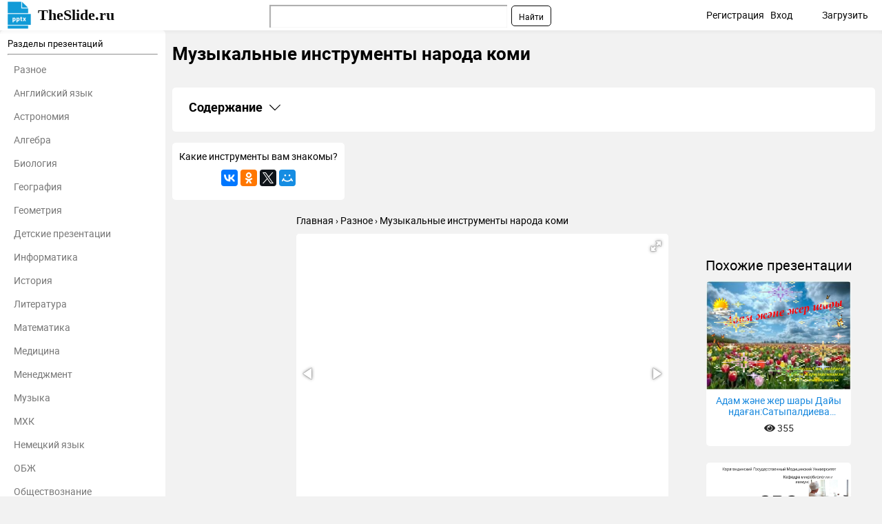

--- FILE ---
content_type: text/html; charset=utf-8
request_url: https://theslide.ru/uncategorized/muzykalnye-instrumenty-naroda-komi
body_size: 13389
content:
<!DOCTYPE html>
<html lang="ru-ru" dir="ltr">
<head>
	<meta name="viewport" content="width=device-width, initial-scale=1.0" />
	<meta name="yandex-verification" content="128a2a759ecacccb" />

	<link rel="apple-touch-icon" sizes="57x57" href="/templates/presentation/images/favicon/apple-icon-57x57.png">
    <link rel="apple-touch-icon" sizes="60x60" href="/templates/presentation/images/favicon/apple-icon-60x60.png">
    <link rel="apple-touch-icon" sizes="72x72" href="/templates/presentation/images/favicon/apple-icon-72x72.png">
    <link rel="apple-touch-icon" sizes="76x76" href="/templates/presentation/images/favicon/apple-icon-76x76.png">
    <link rel="apple-touch-icon" sizes="114x114" href="/templates/presentation/images/favicon/apple-icon-114x114.png">
    <link rel="apple-touch-icon" sizes="120x120" href="/templates/presentation/images/favicon/apple-icon-120x120.png">
    <link rel="apple-touch-icon" sizes="144x144" href="/templates/presentation/images/favicon/apple-icon-144x144.png">
    <link rel="apple-touch-icon" sizes="152x152" href="/templates/presentation/images/favicon/apple-icon-152x152.png">
    <link rel="apple-touch-icon" sizes="180x180" href="/templates/presentation/images/favicon/apple-icon-180x180.png">
    <link rel="icon" type="image/png" sizes="192x192"  href="/templates/presentation/images/favicon/android-icon-192x192.png">
    <link rel="icon" type="image/png" sizes="32x32" href="/templates/presentation/images/favicon/favicon-32x32.png">
    <link rel="icon" type="image/png" sizes="96x96" href="/templates/presentation/images/favicon/favicon-96x96.png">
    <link rel="icon" type="image/png" sizes="16x16" href="/templates/presentation/images/favicon/favicon-16x16.png">
    <link rel="manifest" href="/templates/presentation/images/favicon/manifest.json">
    <meta name="msapplication-TileColor" content="#ffffff">
    <meta name="msapplication-TileImage" content="/templates/presentation/images/favicon/ms-icon-144x144.png">
    <meta name="theme-color" content="#ffffff">

	<!-- Yandex.RTB -->
	<script>window.yaContextCb=window.yaContextCb||[]</script>
	<script src="https://yandex.ru/ads/system/context.js" async></script>
	<!-- /Yandex.RTB -->

	<meta charset="utf-8" />
	<base href="https://theslide.ru/uncategorized/muzykalnye-instrumenty-naroda-komi" />
	<meta name="keywords" content="Музыкальные инструменты народа коми, Разное, презентация, доклад, проект, скачать презентацию на тему, PowerPoint, скачати презентацію, фон, шаблон, урок, класс" />
	<meta name="description" content="Музыкальные инструменты народа коми - Разное, презентация, доклад, проект на тему" />
	<meta name="generator" content="Joomla! - Open Source Content Management" />
	<title>Музыкальные инструменты народа коми презентация, доклад</title>
	<link href="/templates/presentation/favicon.ico" rel="shortcut icon" type="image/vnd.microsoft.icon" />
	<link href="/templates/presentation/css/style.css?ab4bd4fcd209cdb250e800f686f2b1c6" rel="stylesheet" />
	<meta property="og:title" content='Музыкальные инструменты народа коми презентация, доклад'>
	<meta property="og:description" content='Музыкальные инструменты народа коми - Разное, презентация, доклад, проект на тему'>
	<meta property="og:url" content='https://theslide.ru/uncategorized/muzykalnye-instrumenty-naroda-komi'>
	<meta property="og:type" content='website'>
	<meta property="og:image" content='https://theslide.ru/img/thumbs/4bd9a83c1a32a3926777665cdbd398cb-200x.jpg'>
	<link rel="canonical" href="/uncategorized/muzykalnye-instrumenty-naroda-komi">

</head>
<body>
	<!-- Yandex.Metrika counter -->
    <script type="text/javascript" >
    (function (d, w, c) {
    (w[c] = w[c] || []).push(function() {
    try {
    w.yaCounter48768281 = new Ya.Metrika2({
    id:48768281,
    clickmap:true,
    trackLinks:true,
    accurateTrackBounce:true,
    webvisor:true,
    trackHash:true
    });
    } catch(e) { }
    });

    var n = d.getElementsByTagName("script")[0],
    s = d.createElement("script"),
    f = function () { n.parentNode.insertBefore(s, n); };
    s.type = "text/javascript";
    s.async = true;
    s.src = "https://mc.yandex.ru/metrika/tag.js";

    if (w.opera == "[object Opera]") {
    d.addEventListener("DOMContentLoaded", f, false);
    } else { f(); }
    })(document, window, "yandex_metrika_callbacks2");
    </script>
    <noscript><div><img src="https://mc.yandex.ru/watch/48768281" style="position:absolute; left:-9999px;" alt="" /></div></noscript>
    <!-- /Yandex.Metrika counter -->
		<div>

<div class="custom"  >
	<!-- Yandex.RTB R-A-448123-9 -->
<div id="yandex_rtb_R-A-448123-9"></div>
<script>window.yaContextCb.push(()=>{
  Ya.Context.AdvManager.render({
    renderTo: 'yandex_rtb_R-A-448123-9',
    blockId: 'R-A-448123-9'
  })
})</script></div>
</div>

    <!--	<div id="system-message-container">
	</div>
-->
	<!-- <div id="system-message-container">
	</div>

	 -->
	<div class="cap">
		<div class="container">
    		<a class="logo" href="/">TheSlide.ru<sup></sup></a>
    		<a href="#" class="mobilemenu js_mobmenu"><i><i><i></i></i></i></a>
    		<ul class="other">
    			    			<li><a href="/profile/register" id="reg">Регистрация</a> <span class="tablethide">|</span></li>
    			<li><a href="/profile/login" id="auth">Вход</a></li>
    			        		<li  class="download"><a href="/profile/upload">Загрузить</a></li>
        	</ul>
        	
        	<div class="search"><div class="ya-site-form ya-site-form_inited_no" onclick="return {'action':'https://theslide.ru/yandex','arrow':false,'bg':'transparent','fontsize':12,'fg':'#000000','language':'ru','logo':'rb','publicname':'Поиск по TheSlide','suggest':true,'target':'_blank','tld':'ru','type':2,'usebigdictionary':false,'searchid':2320844,'input_fg':'#000000','input_bg':'#ffffff','input_fontStyle':'normal','input_fontWeight':'normal','input_placeholder':null,'input_placeholderColor':'#000000','input_borderColor':'#7f9db9'}"><form action="https://yandex.ru/search/site/" method="get" target="_blank" accept-charset="utf-8"><input type="hidden" name="searchid" value="2320844"/><input type="hidden" name="l10n" value="ru"/><input type="hidden" name="reqenc" value=""/><input type="search" name="text" value=""/><input type="submit" value="Найти"/></form></div><style type="text/css">.ya-page_js_yes .ya-site-form_inited_no { display: none; }</style><script type="text/javascript">(function(w,d,c){var s=d.createElement('script'),h=d.getElementsByTagName('script')[0],e=d.documentElement;if((' '+e.className+' ').indexOf(' ya-page_js_yes ')===-1){e.className+=' ya-page_js_yes';}s.type='text/javascript';s.async=true;s.charset='utf-8';s.src=(d.location.protocol==='https:'?'https:':'http:')+'//site.yandex.net/v2.0/js/all.js';h.parentNode.insertBefore(s,h);(w[c]||(w[c]=[])).push(function(){Ya.Site.Form.init()})})(window,document,'yandex_site_callbacks');</script></div>
    	</div>
	</div>
	<div class="container item main">
    	<div class="left">
		<div>
	<h3>Разделы презентаций</h3>
	<hr>
	<ul>
				<li><a href="/uncategorized">Разное</a></li>
				<li><a href="/angliyskiy-yazyk">Английский язык</a></li>
				<li><a href="/astronomiya">Астрономия</a></li>
				<li><a href="/algebra">Алгебра</a></li>
				<li><a href="/biologiya">Биология</a></li>
				<li><a href="/geografiya">География</a></li>
				<li><a href="/geometria">Геометрия</a></li>
				<li><a href="/detskie-prezentatsii">Детские презентации</a></li>
				<li><a href="/informatika">Информатика</a></li>
				<li><a href="/istoriya">История</a></li>
				<li><a href="/literatura">Литература</a></li>
				<li><a href="/matematika">Математика</a></li>
				<li><a href="/medetsina">Медицина</a></li>
				<li><a href="/menedzhment">Менеджмент</a></li>
				<li><a href="/muzyka">Музыка</a></li>
				<li><a href="/mhk">МХК</a></li>
				<li><a href="/nemetskiy-yazyk">Немецкий язык</a></li>
				<li><a href="/obzh">ОБЖ</a></li>
				<li><a href="/obshchestvoznanie">Обществознание </a></li>
				<li><a href="/okruzhayushchiy-mir">Окружающий мир </a></li>
				<li><a href="/pedagogika">Педагогика </a></li>
				<li><a href="/russkiy-yazyk">Русский язык</a></li>
				<li><a href="/tehnologiya">Технология</a></li>
				<li><a href="/fizika">Физика</a></li>
				<li><a href="/filosofiya">Философия</a></li>
				<li><a href="/himiya">Химия</a></li>
				<li><a href="/shablony-i-fony-prezentatsiy">Шаблоны, картинки для презентаций</a></li>
				<li><a href="/ekologiya">Экология</a></li>
				<li><a href="/ekonomika">Экономика</a></li>
				<li><a href="/yurisprudentsiya">Юриспруденция</a></li>
			</ul>
</div>	</div>
    <div class="right lay">
		<h1>Музыкальные инструменты народа коми</h1>
				<div class="banners">
			

<div class="custom"  >
	<!-- Yandex.RTB R-A-448123-8 -->
<div id="yandex_rtb_R-A-448123-8"></div>
<script>window.yaContextCb.push(()=>{
  Ya.Context.AdvManager.render({
    renderTo: 'yandex_rtb_R-A-448123-8',
    blockId: 'R-A-448123-8'
  })
})</script></div>
		</div>
		        <div class="contents">
            <h2
                class="contents-heading js_claim"
                data-content=".contents-content"
                data-classactive="contents-heading_expand"
            >
                Содержание
            </h2>
            <div class="contents-content">
                <ul class="contents-list">
                                            <li class="contents-item">
                            <a href="#slide1" class="contents-link">
                                <span class="contents-number">1.</span>
                                <span class="contents-label">
                            Музыкальные инструменты народа коми                        </span>
                            </a>
                        </li>
                                            <li class="contents-item">
                            <a href="#slide2" class="contents-link">
                                <span class="contents-number">2.</span>
                                <span class="contents-label">
                                                            Какие  инструменты   вам знакомы?                                                    </span>
                            </a>
                        </li>
                                            <li class="contents-item">
                            <a href="#slide3" class="contents-link">
                                <span class="contents-number">3.</span>
                                <span class="contents-label">
                                                            П у  б а р а                                                    </span>
                            </a>
                        </li>
                                            <li class="contents-item">
                            <a href="#slide4" class="contents-link">
                                <span class="contents-number">4.</span>
                                <span class="contents-label">
                                                            Сярган -  трещеткаТрещотками отпугивали лошадей, забравшихся на овсяное поле.                                                    </span>
                            </a>
                        </li>
                                            <li class="contents-item">
                            <a href="#slide5" class="contents-link">
                                <span class="contents-number">5.</span>
                                <span class="contents-label">
                                                            Шур-шарНа что похожэтот музыкальный инструмент?                                                    </span>
                            </a>
                        </li>
                                            <li class="contents-item">
                            <a href="#slide6" class="contents-link">
                                <span class="contents-number">6.</span>
                                <span class="contents-label">
                                                            Были инструменты и более сложной конструкции, специально                                                    </span>
                            </a>
                        </li>
                                            <li class="contents-item">
                            <a href="#slide7" class="contents-link">
                                <span class="contents-number">7.</span>
                                <span class="contents-label">
                                                            К у и м а - ч и п с а н  трехствольный свисток                                                    </span>
                            </a>
                        </li>
                                            <li class="contents-item">
                            <a href="#slide8" class="contents-link">
                                <span class="contents-number">8.</span>
                                <span class="contents-label">
                                                            Тотшкодчан -  колотушка                                                    </span>
                            </a>
                        </li>
                                            <li class="contents-item">
                            <a href="#slide9" class="contents-link">
                                <span class="contents-number">9.</span>
                                <span class="contents-label">
                                                            Жиннян -  колокол                                                    </span>
                            </a>
                        </li>
                                            <li class="contents-item">
                            <a href="#slide10" class="contents-link">
                                <span class="contents-number">10.</span>
                                <span class="contents-label">
                                                            Жиннян -  колокол                                                    </span>
                            </a>
                        </li>
                                            <li class="contents-item">
                            <a href="#slide11" class="contents-link">
                                <span class="contents-number">11.</span>
                                <span class="contents-label">
                                                            Г у м  п о л я н -   дудка из стебля дудника                                                    </span>
                            </a>
                        </li>
                                            <li class="contents-item">
                            <a href="#slide12" class="contents-link">
                                <span class="contents-number">12.</span>
                                <span class="contents-label">
                                                            Сюмод буксан, полян -  берестяной рожок,                                                    </span>
                            </a>
                        </li>
                                            <li class="contents-item">
                            <a href="#slide13" class="contents-link">
                                <span class="contents-number">13.</span>
                                <span class="contents-label">
                                                            Гудок - гармонь                                                    </span>
                            </a>
                        </li>
                                            <li class="contents-item">
                            <a href="#slide14" class="contents-link">
                                <span class="contents-number">14.</span>
                                <span class="contents-label">
                                                            СигудокПозже других появились струнные инструменты.                                                    </span>
                            </a>
                        </li>
                                            <li class="contents-item">
                            <a href="#slide15" class="contents-link">
                                <span class="contents-number">15.</span>
                                <span class="contents-label">
                                                            Коми народ очень песенный. С давних времен                                                    </span>
                            </a>
                        </li>
                                            <li class="contents-item">
                            <a href="#slide16" class="contents-link">
                                <span class="contents-number">16.</span>
                                <span class="contents-label">
                                                            А вот одна из народных детских песенок:***Далеко                                                    </span>
                            </a>
                        </li>
                                            <li class="contents-item">
                            <a href="#slide17" class="contents-link">
                                <span class="contents-number">17.</span>
                                <span class="contents-label">
                                                            Задания:№1 Зарисовать один-два  музыкальных инструмента №2 Изготовить из бересты  музыкальный инструмент - РОЖОК                                                    </span>
                            </a>
                        </li>
                                            <li class="contents-item">
                            <a href="#slide18" class="contents-link">
                                <span class="contents-number">18.</span>
                                <span class="contents-label">
                                                            Слайд 18                                                    </span>
                            </a>
                        </li>
                                            <li class="contents-item">
                            <a href="#slide19" class="contents-link">
                                <span class="contents-number">19.</span>
                                <span class="contents-label">
                                                            В изготовлении РОЖОК прост. Язычок (пищалка) выполняется                                                    </span>
                            </a>
                        </li>
                                            <li class="contents-item">
                            <a href="#slide20" class="contents-link">
                                <span class="contents-number">20.</span>
                                <span class="contents-label">
                                                            На него навивается плотно в виде спирали                                                    </span>
                            </a>
                        </li>
                                            <li class="contents-item">
                            <a href="#slide21" class="contents-link">
                                <span class="contents-number">21.</span>
                                <span class="contents-label">
                                                            Можно выбрать ленту с ровным или зубчатым краем                                                    </span>
                            </a>
                        </li>
                                            <li class="contents-item">
                            <a href="#slide22" class="contents-link">
                                <span class="contents-number">22.</span>
                                <span class="contents-label">
                                                            Ленты при навивании можно соединять. Вторую ленту                                                    </span>
                            </a>
                        </li>
                                            <li class="contents-item">
                            <a href="#slide23" class="contents-link">
                                <span class="contents-number">23.</span>
                                <span class="contents-label">
                                                            Край можно сделать фигурным.                                                    </span>
                            </a>
                        </li>
                                            <li class="contents-item">
                            <a href="#slide24" class="contents-link">
                                <span class="contents-number">24.</span>
                                <span class="contents-label">
                                                            Успехов  в работе!                                                    </span>
                            </a>
                        </li>
                                        <li class="contents-item">
                        <a href="#download" class="contents-link">
                            <span class="contents-number">25.</span>
                            <span class="contents-label">Скачать презентанцию</span>
                        </a>
                    </li>
                </ul>
            </div>
        </div>
					<div class="textCnt">
				<div class="seo_text">
					Какие  инструменты   вам знакомы?					<script src="//yastatic.net/es5-shims/0.0.2/es5-shims.min.js"></script>
<script src="//yastatic.net/share2/share.js"></script>
<div class="ya-share2" data-services="collections,gplus,vkontakte,facebook,odnoklassniki,gplus,twitter,moimir" data-counter=""></div>				</div>
			</div>
		
        <div class="breadcrumbs">
        	<ul itemscope itemtype="http://schema.org/BreadcrumbList">
        		<li itemprop="itemListElement" itemscope itemtype="http://schema.org/ListItem">
        			<a itemprop="item" href="/">
        				<span itemprop="name">Главная</span>
        			</a>
        			<meta itemprop="position" content="1">
        		</li>
        		<li itemprop="itemListElement" itemscope itemtype="http://schema.org/ListItem">
        			<a itemprop="item" href="/uncategorized">
        				<span itemprop="name">Разное</span>
        			</a>
        			<meta itemprop="position" content="2">
        		</li>
        		<li itemprop="itemListElement" itemscope itemtype="http://schema.org/ListItem">
        			<a itemprop="item">
        				<span itemprop="name">Музыкальные инструменты народа коми</span>
        			</a>
        			<meta itemprop="position" content="3">
        		</li>
    		</ul>
    	</div>
		<div class="cntWrapper">
			<div class="adItemBlock adItemBlock-160">
				

<div class="custom"  >
	<!-- Yandex.RTB R-A-448123-6 -->
<div id="yandex_rtb_R-A-448123-6"></div>
<script>window.yaContextCb.push(()=>{
  Ya.Context.AdvManager.render({
    renderTo: 'yandex_rtb_R-A-448123-6',
    blockId: 'R-A-448123-6'
  })
})</script></div>
			</div>
			<div class="left">
				<div class="presentation js_autoheight" data-id="autoheight">
					<i class="js_play fas fa-play"></i>
					<div
						class="fotorama"
						data-ratio="4/3"
						data-arrows="true"
						data-nav="thumbs"
						data-allowfullscreen="true"
						data-keyboard="true"
						data-thumbwidth="100"
						data-loop="true"
						data-width="100%"
						data-maxwidth="100%"
					>
													<div data-thumb="/img/thumbs/4bd9a83c1a32a3926777665cdbd398cb-800x.jpg" style="height: 100%;">
								<embed
									class="pdfobject"
									src="/uncategorized/muzykalnye-instrumenty-naroda-komi/pdf/1#toolbar=0&navpanes=0&scrollbar=0&view=Fit"
									type="application/pdf"
									style="overflow: auto; width: 100%; height: 100%;"
								>
							</div>
													<div data-thumb="/img/thumbs/7744df4666573e42b9ccc887844cb384-800x.jpg" style="height: 100%;">
								<embed
									class="pdfobject"
									src="/uncategorized/muzykalnye-instrumenty-naroda-komi/pdf/2#toolbar=0&navpanes=0&scrollbar=0&view=Fit"
									type="application/pdf"
									style="overflow: auto; width: 100%; height: 100%;"
								>
							</div>
													<div data-thumb="/img/thumbs/bd43107752e5cc748602bec5978bff4c-800x.jpg" style="height: 100%;">
								<embed
									class="pdfobject"
									src="/uncategorized/muzykalnye-instrumenty-naroda-komi/pdf/3#toolbar=0&navpanes=0&scrollbar=0&view=Fit"
									type="application/pdf"
									style="overflow: auto; width: 100%; height: 100%;"
								>
							</div>
													<div data-thumb="/img/thumbs/6037b5ab83dea3e49f7d0c4e73efa09e-800x.jpg" style="height: 100%;">
								<embed
									class="pdfobject"
									src="/uncategorized/muzykalnye-instrumenty-naroda-komi/pdf/4#toolbar=0&navpanes=0&scrollbar=0&view=Fit"
									type="application/pdf"
									style="overflow: auto; width: 100%; height: 100%;"
								>
							</div>
													<div data-thumb="/img/thumbs/dd432f4c05fca11bad8103ecb0ba05ad-800x.jpg" style="height: 100%;">
								<embed
									class="pdfobject"
									src="/uncategorized/muzykalnye-instrumenty-naroda-komi/pdf/5#toolbar=0&navpanes=0&scrollbar=0&view=Fit"
									type="application/pdf"
									style="overflow: auto; width: 100%; height: 100%;"
								>
							</div>
													<div data-thumb="/img/thumbs/2baa0e805c8ddd1080888b4e27659b84-800x.jpg" style="height: 100%;">
								<embed
									class="pdfobject"
									src="/uncategorized/muzykalnye-instrumenty-naroda-komi/pdf/6#toolbar=0&navpanes=0&scrollbar=0&view=Fit"
									type="application/pdf"
									style="overflow: auto; width: 100%; height: 100%;"
								>
							</div>
													<div data-thumb="/img/thumbs/0e8e8d85f9761f85f457ecf8e9bdc851-800x.jpg" style="height: 100%;">
								<embed
									class="pdfobject"
									src="/uncategorized/muzykalnye-instrumenty-naroda-komi/pdf/7#toolbar=0&navpanes=0&scrollbar=0&view=Fit"
									type="application/pdf"
									style="overflow: auto; width: 100%; height: 100%;"
								>
							</div>
													<div data-thumb="/img/thumbs/670edb2abca4672281ac8615cc2a8739-800x.jpg" style="height: 100%;">
								<embed
									class="pdfobject"
									src="/uncategorized/muzykalnye-instrumenty-naroda-komi/pdf/8#toolbar=0&navpanes=0&scrollbar=0&view=Fit"
									type="application/pdf"
									style="overflow: auto; width: 100%; height: 100%;"
								>
							</div>
													<div data-thumb="/img/thumbs/c1867d4909748940db917575c3761ea7-800x.jpg" style="height: 100%;">
								<embed
									class="pdfobject"
									src="/uncategorized/muzykalnye-instrumenty-naroda-komi/pdf/9#toolbar=0&navpanes=0&scrollbar=0&view=Fit"
									type="application/pdf"
									style="overflow: auto; width: 100%; height: 100%;"
								>
							</div>
													<div data-thumb="/img/thumbs/e3c135e40b5e280de47f1c433d3225d3-800x.jpg" style="height: 100%;">
								<embed
									class="pdfobject"
									src="/uncategorized/muzykalnye-instrumenty-naroda-komi/pdf/10#toolbar=0&navpanes=0&scrollbar=0&view=Fit"
									type="application/pdf"
									style="overflow: auto; width: 100%; height: 100%;"
								>
							</div>
													<div data-thumb="/img/thumbs/cffbcf0187af94bcfb9659d1c63d7cb2-800x.jpg" style="height: 100%;">
								<embed
									class="pdfobject"
									src="/uncategorized/muzykalnye-instrumenty-naroda-komi/pdf/11#toolbar=0&navpanes=0&scrollbar=0&view=Fit"
									type="application/pdf"
									style="overflow: auto; width: 100%; height: 100%;"
								>
							</div>
													<div data-thumb="/img/thumbs/11adc2c1d60f1961c72f8704ca795f02-800x.jpg" style="height: 100%;">
								<embed
									class="pdfobject"
									src="/uncategorized/muzykalnye-instrumenty-naroda-komi/pdf/12#toolbar=0&navpanes=0&scrollbar=0&view=Fit"
									type="application/pdf"
									style="overflow: auto; width: 100%; height: 100%;"
								>
							</div>
													<div data-thumb="/img/tmb/1/18063/ac1e4866a3638850cd301780a2814c86-800x.jpg" style="height: 100%;">
								<embed
									class="pdfobject"
									src="/uncategorized/muzykalnye-instrumenty-naroda-komi/pdf/13#toolbar=0&navpanes=0&scrollbar=0&view=Fit"
									type="application/pdf"
									style="overflow: auto; width: 100%; height: 100%;"
								>
							</div>
													<div data-thumb="/img/thumbs/55d881f899af78a1a96e3755c7863be1-800x.jpg" style="height: 100%;">
								<embed
									class="pdfobject"
									src="/uncategorized/muzykalnye-instrumenty-naroda-komi/pdf/14#toolbar=0&navpanes=0&scrollbar=0&view=Fit"
									type="application/pdf"
									style="overflow: auto; width: 100%; height: 100%;"
								>
							</div>
													<div data-thumb="/img/thumbs/819bf7f3b4c94ad14cc62d82da645794-800x.jpg" style="height: 100%;">
								<embed
									class="pdfobject"
									src="/uncategorized/muzykalnye-instrumenty-naroda-komi/pdf/15#toolbar=0&navpanes=0&scrollbar=0&view=Fit"
									type="application/pdf"
									style="overflow: auto; width: 100%; height: 100%;"
								>
							</div>
													<div data-thumb="/img/thumbs/b5298cd2a666736e04bbbc8fe678ad4e-800x.jpg" style="height: 100%;">
								<embed
									class="pdfobject"
									src="/uncategorized/muzykalnye-instrumenty-naroda-komi/pdf/16#toolbar=0&navpanes=0&scrollbar=0&view=Fit"
									type="application/pdf"
									style="overflow: auto; width: 100%; height: 100%;"
								>
							</div>
													<div data-thumb="/img/thumbs/11e9b531f5535a9cd6c4c5756d158614-800x.jpg" style="height: 100%;">
								<embed
									class="pdfobject"
									src="/uncategorized/muzykalnye-instrumenty-naroda-komi/pdf/17#toolbar=0&navpanes=0&scrollbar=0&view=Fit"
									type="application/pdf"
									style="overflow: auto; width: 100%; height: 100%;"
								>
							</div>
													<div data-thumb="/img/thumbs/10c656d1871d91cfba258b3cbaf5a3d2-800x.jpg" style="height: 100%;">
								<embed
									class="pdfobject"
									src="/uncategorized/muzykalnye-instrumenty-naroda-komi/pdf/18#toolbar=0&navpanes=0&scrollbar=0&view=Fit"
									type="application/pdf"
									style="overflow: auto; width: 100%; height: 100%;"
								>
							</div>
													<div data-thumb="/img/thumbs/5cb2f3ade9ed56372a3a04a7a72f39fb-800x.jpg" style="height: 100%;">
								<embed
									class="pdfobject"
									src="/uncategorized/muzykalnye-instrumenty-naroda-komi/pdf/19#toolbar=0&navpanes=0&scrollbar=0&view=Fit"
									type="application/pdf"
									style="overflow: auto; width: 100%; height: 100%;"
								>
							</div>
													<div data-thumb="/img/thumbs/be91a04b7acf39a50d9a206b05c20628-800x.jpg" style="height: 100%;">
								<embed
									class="pdfobject"
									src="/uncategorized/muzykalnye-instrumenty-naroda-komi/pdf/20#toolbar=0&navpanes=0&scrollbar=0&view=Fit"
									type="application/pdf"
									style="overflow: auto; width: 100%; height: 100%;"
								>
							</div>
													<div data-thumb="/img/thumbs/3f3e6a628c66c271ca4b4257a6ab0a96-800x.jpg" style="height: 100%;">
								<embed
									class="pdfobject"
									src="/uncategorized/muzykalnye-instrumenty-naroda-komi/pdf/21#toolbar=0&navpanes=0&scrollbar=0&view=Fit"
									type="application/pdf"
									style="overflow: auto; width: 100%; height: 100%;"
								>
							</div>
													<div data-thumb="/img/thumbs/907be1409cabac100afc4653c537fc4c-800x.jpg" style="height: 100%;">
								<embed
									class="pdfobject"
									src="/uncategorized/muzykalnye-instrumenty-naroda-komi/pdf/22#toolbar=0&navpanes=0&scrollbar=0&view=Fit"
									type="application/pdf"
									style="overflow: auto; width: 100%; height: 100%;"
								>
							</div>
													<div data-thumb="/img/thumbs/f44323338a2c0399c77e7cdb5928a52e-800x.jpg" style="height: 100%;">
								<embed
									class="pdfobject"
									src="/uncategorized/muzykalnye-instrumenty-naroda-komi/pdf/23#toolbar=0&navpanes=0&scrollbar=0&view=Fit"
									type="application/pdf"
									style="overflow: auto; width: 100%; height: 100%;"
								>
							</div>
													<div data-thumb="/img/thumbs/1e5091d01b0fb7f113cdeced142e49a8-800x.jpg" style="height: 100%;">
								<embed
									class="pdfobject"
									src="/uncategorized/muzykalnye-instrumenty-naroda-komi/pdf/24#toolbar=0&navpanes=0&scrollbar=0&view=Fit"
									type="application/pdf"
									style="overflow: auto; width: 100%; height: 100%;"
								>
							</div>
											</div>
				</div>
				<div id="autoheight"></div>
				<div>
					

<div class="custom"  >
	<!-- Yandex.RTB R-A-448123-5 -->
<div id="yandex_rtb_R-A-448123-5"></div>
<script>window.yaContextCb.push(()=>{
  Ya.Context.AdvManager.render({
    renderTo: 'yandex_rtb_R-A-448123-5',
    blockId: 'R-A-448123-5'
  })
})</script></div>
				</div>
				<h2>Слайды и текст этой презентации</h2>
				<div class="list-desc">
											<div class="descrip" id="slide1">
                            <h2><a href="/img/thumbs/4bd9a83c1a32a3926777665cdbd398cb-800x.jpg" target="_blank">Слайд 1</a>Музыкальные 
инструменты 
народа коми.<br></h2>
                            							<div class="image">
								<a href="/img/thumbs/4bd9a83c1a32a3926777665cdbd398cb-800x.jpg" class="js_fancybox" data-fancybox="slides" data-caption="Музыкальные  инструменты  народа коми."><img src="/img/thumbs/4bd9a83c1a32a3926777665cdbd398cb-800x.jpg" title="Презентация на тему Музыкальные инструменты народа коми." alt="Музыкальные  инструменты  народа коми."></a>
							</div>
							

<div class="custom"  >
	<!-- Yandex.RTB R-A-448123-3 -->
<div id="yandex_rtb_R-A-448123-3"></div>
<script>window.yaContextCb.push(()=>{
  Ya.Context.AdvManager.render({
    renderTo: 'yandex_rtb_R-A-448123-3',
    blockId: 'R-A-448123-3'
  })
})</script></div>
							<hr>
						</div>
											<div class="descrip" id="slide2">
                            <h2><a href="/img/thumbs/7744df4666573e42b9ccc887844cb384-800x.jpg" target="_blank">Слайд 2</a>Какие 
инструменты 
 вам знакомы?<br></h2>
                            							<div class="image">
								<a href="/img/thumbs/7744df4666573e42b9ccc887844cb384-800x.jpg" class="js_fancybox" data-fancybox="slides" data-caption="Какие  инструменты   вам знакомы?"><img src="/img/thumbs/7744df4666573e42b9ccc887844cb384-800x.jpg" title="Музыкальные инструменты народа коми Какие инструменты  вам знакомы?" alt="Какие  инструменты   вам знакомы?"></a>
							</div>
														<hr>
						</div>
											<div class="descrip" id="slide3">
                            <h2><a href="/img/thumbs/bd43107752e5cc748602bec5978bff4c-800x.jpg" target="_blank">Слайд 3</a>П у  б а р а б а н</h2>
                                                            <div class="text">
                                    <h3>- 
деревянный барбан<br>«Пу барабаном» <br>пользовались <br>пастухи, <br>когда пасли коров.<br>Оленеводы <br>с</h3>
                                    его помощью отгоняли <br>волков, рыскающих <br>вокруг оленьего стада.<br>                                </div>
                            							<div class="image">
								<a href="/img/thumbs/bd43107752e5cc748602bec5978bff4c-800x.jpg" class="js_fancybox" data-fancybox="slides" data-caption="П у  б а р а б а н -  деревянный барбан«Пу барабаном» пользовались пастухи, когда пасли коров.Оленеводы с его помощью отгоняли волков, рыскающих вокруг оленьего стада."><img src="/img/thumbs/bd43107752e5cc748602bec5978bff4c-800x.jpg" title="Музыкальные инструменты народа коми П у б а р а б а н - деревянный" alt="П у  б а р а б а н -  деревянный барбан«Пу барабаном» пользовались пастухи,"></a>
							</div>
														<hr>
						</div>
											<div class="descrip" id="slide4">
                            <h2><a href="/img/thumbs/6037b5ab83dea3e49f7d0c4e73efa09e-800x.jpg" target="_blank">Слайд 4</a>Сярган - 
трещетка<br>Трещотками отпугивали <br>лошадей, забравшихся <br>на овсяное поле.<br></h2>
                            							<div class="image">
								<a href="/img/thumbs/6037b5ab83dea3e49f7d0c4e73efa09e-800x.jpg" class="js_fancybox" data-fancybox="slides" data-caption="Сярган -  трещеткаТрещотками отпугивали лошадей, забравшихся на овсяное поле."><img src="/img/thumbs/6037b5ab83dea3e49f7d0c4e73efa09e-800x.jpg" title="Музыкальные инструменты народа коми Сярган - трещеткаТрещотками отпугивали лошадей, забравшихся на овсяное поле." alt="Сярган -  трещеткаТрещотками отпугивали лошадей, забравшихся на овсяное поле."></a>
							</div>
														<hr>
						</div>
											<div class="descrip" id="slide5">
                            <h2><a href="/img/thumbs/dd432f4c05fca11bad8103ecb0ba05ad-800x.jpg" target="_blank">Слайд 5</a>Шур-шар<br>На что похож<br>этот музыкальный инструмент?<br></h2>
                            							<div class="image">
								<a href="/img/thumbs/dd432f4c05fca11bad8103ecb0ba05ad-800x.jpg" class="js_fancybox" data-fancybox="slides" data-caption="Шур-шарНа что похожэтот музыкальный инструмент?"><img src="/img/thumbs/dd432f4c05fca11bad8103ecb0ba05ad-800x.jpg" title="Музыкальные инструменты народа коми Шур-шарНа что похожэтот музыкальный инструмент?" alt="Шур-шарНа что похожэтот музыкальный инструмент?"></a>
							</div>
														<hr>
						</div>
											<div class="descrip" id="slide6">
                            <h2><a href="/img/thumbs/2baa0e805c8ddd1080888b4e27659b84-800x.jpg" target="_blank">Слайд 6</a>Были инструменты и более сложной конструкции, <br>специально сделанные для получения</h2>
                                                            <div class="text">
                                    <h3><br>мелодичных звуков.<br>Наиболее распространёнными были <br>духовые инструменты, <br>которые изготавливали из бересты,</h3>
                                    <br>гума - стебля растения «дудник», <br>из веточек ивы, черёмухи, из глины.<br>                                </div>
                            							<div class="image">
								<a href="/img/thumbs/2baa0e805c8ddd1080888b4e27659b84-800x.jpg" class="js_fancybox" data-fancybox="slides" data-caption="Были инструменты и более сложной конструкции, специально сделанные для получения мелодичных звуков.Наиболее распространёнными были духовые инструменты, которые изготавливали из бересты, гума - стебля растения «дудник», из веточек ивы, черёмухи, из глины."><img src="/img/thumbs/2baa0e805c8ddd1080888b4e27659b84-800x.jpg" title="Музыкальные инструменты народа коми Были инструменты и более сложной конструкции, специально сделанные для получения мелодичных" alt="Были инструменты и более сложной конструкции, специально сделанные для получения мелодичных звуков.Наиболее распространёнными были духовые инструменты, которые"></a>
							</div>
														<hr>
						</div>
											<div class="descrip" id="slide7">
                            <h2><a href="/img/thumbs/0e8e8d85f9761f85f457ecf8e9bdc851-800x.jpg" target="_blank">Слайд 7</a>К у и м а - ч и п с</h2>
                                                            <div class="text">
                                    <h3>а н 
трехствольный свисток<br></h3>
                                                                    </div>
                            							<div class="image">
								<a href="/img/thumbs/0e8e8d85f9761f85f457ecf8e9bdc851-800x.jpg" class="js_fancybox" data-fancybox="slides" data-caption="К у и м а - ч и п с а н  трехствольный свисток"><img src="/img/thumbs/0e8e8d85f9761f85f457ecf8e9bdc851-800x.jpg" title="Музыкальные инструменты народа коми К у и м а - ч и п с а н трехствольный свисток" alt="К у и м а - ч и п с а н  трехствольный свисток"></a>
							</div>
														<hr>
						</div>
											<div class="descrip" id="slide8">
                            <h2><a href="/img/thumbs/670edb2abca4672281ac8615cc2a8739-800x.jpg" target="_blank">Слайд 8</a>Тотшкодчан - 
колотушка<br><br><br></h2>
                            							<div class="image">
								<a href="/img/thumbs/670edb2abca4672281ac8615cc2a8739-800x.jpg" class="js_fancybox" data-fancybox="slides" data-caption="Тотшкодчан -  колотушка"><img src="/img/thumbs/670edb2abca4672281ac8615cc2a8739-800x.jpg" title="Музыкальные инструменты народа коми Тотшкодчан - колотушка" alt="Тотшкодчан -  колотушка"></a>
							</div>
														<hr>
						</div>
											<div class="descrip" id="slide9">
                            <h2><a href="/img/thumbs/c1867d4909748940db917575c3761ea7-800x.jpg" target="_blank">Слайд 9</a> Жиннян - 
колокол<br></h2>
                            							<div class="image">
								<a href="/img/thumbs/c1867d4909748940db917575c3761ea7-800x.jpg" class="js_fancybox" data-fancybox="slides" data-caption=" Жиннян -  колокол"><img src="/img/thumbs/c1867d4909748940db917575c3761ea7-800x.jpg" title="Музыкальные инструменты народа коми Жиннян - колокол" alt="Жиннян -  колокол"></a>
							</div>
														<hr>
						</div>
											<div class="descrip" id="slide10">
                            <h2><a href="/img/thumbs/e3c135e40b5e280de47f1c433d3225d3-800x.jpg" target="_blank">Слайд 10</a> Жиннян - 
колокол<br></h2>
                            							<div class="image">
								<a href="/img/thumbs/e3c135e40b5e280de47f1c433d3225d3-800x.jpg" class="js_fancybox" data-fancybox="slides" data-caption=" Жиннян -  колокол"><img src="/img/thumbs/e3c135e40b5e280de47f1c433d3225d3-800x.jpg" title="Музыкальные инструменты народа коми Жиннян - колокол" alt="Жиннян -  колокол"></a>
							</div>
														<hr>
						</div>
											<div class="descrip" id="slide11">
                            <h2><a href="/img/thumbs/cffbcf0187af94bcfb9659d1c63d7cb2-800x.jpg" target="_blank">Слайд 11</a>Г у м  п о л я н -</h2>
                                                            <div class="text">
                                    <h3>
 дудка из стебля дудника<br><br><br></h3>
                                                                    </div>
                            							<div class="image">
								<a href="/img/thumbs/cffbcf0187af94bcfb9659d1c63d7cb2-800x.jpg" class="js_fancybox" data-fancybox="slides" data-caption="Г у м  п о л я н -   дудка из стебля дудника"><img src="/img/thumbs/cffbcf0187af94bcfb9659d1c63d7cb2-800x.jpg" title="Музыкальные инструменты народа коми Г у м п о л я н -  дудка из стебля дудника" alt="Г у м  п о л я н -   дудка из стебля дудника"></a>
							</div>
														<hr>
						</div>
											<div class="descrip" id="slide12">
                            <h2><a href="/img/thumbs/11adc2c1d60f1961c72f8704ca795f02-800x.jpg" target="_blank">Слайд 12</a>Сюмод буксан, полян - 
берестяной рожок, дудка<br><br><br><br><br>звуковой инструмент охотников и</h2>
                                                            <div class="text">
                                    <h3>пастухов, напоминающий изогнутый или прямой раструб конической формы. <br>Он служит</h3>
                                    для подачи звуковых сигналов в лесу между группами людей, им отпугивали пастухи хищных зверей, созывали собак.<br>                                </div>
                            							<div class="image">
								<a href="/img/thumbs/11adc2c1d60f1961c72f8704ca795f02-800x.jpg" class="js_fancybox" data-fancybox="slides" data-caption="Сюмод буксан, полян -  берестяной рожок, дудказвуковой инструмент охотников и пастухов, напоминающий изогнутый или прямой раструб конической формы. Он служит для подачи звуковых сигналов в лесу между группами людей, им отпугивали пастухи хищных зверей, созывали собак."><img src="/img/thumbs/11adc2c1d60f1961c72f8704ca795f02-800x.jpg" title="Музыкальные инструменты народа коми Сюмод буксан, полян - берестяной рожок, дудказвуковой инструмент охотников и пастухов," alt="Сюмод буксан, полян -  берестяной рожок, дудказвуковой инструмент охотников и пастухов, напоминающий изогнутый или прямой раструб"></a>
							</div>
														<hr>
						</div>
											<div class="descrip" id="slide13">
                            <h2><a href="/img/tmb/1/18063/ac1e4866a3638850cd301780a2814c86-800x.jpg" target="_blank">Слайд 13</a>Гудок - гармонь<br><br><br></h2>
                            							<div class="image">
								<a href="/img/tmb/1/18063/ac1e4866a3638850cd301780a2814c86-800x.jpg" class="js_fancybox" data-fancybox="slides" data-caption="Гудок - гармонь"><img src="/img/tmb/1/18063/ac1e4866a3638850cd301780a2814c86-800x.jpg" title="Музыкальные инструменты народа коми Гудок - гармонь" alt="Гудок - гармонь"></a>
							</div>
														<hr>
						</div>
											<div class="descrip" id="slide14">
                            <h2><a href="/img/thumbs/55d881f899af78a1a96e3755c7863be1-800x.jpg" target="_blank">Слайд 14</a>Сигудок<br><br><br>Позже других появились струнные инструменты.<br></h2>
                            							<div class="image">
								<a href="/img/thumbs/55d881f899af78a1a96e3755c7863be1-800x.jpg" class="js_fancybox" data-fancybox="slides" data-caption="СигудокПозже других появились струнные инструменты."><img src="/img/thumbs/55d881f899af78a1a96e3755c7863be1-800x.jpg" title="Музыкальные инструменты народа коми СигудокПозже других появились струнные инструменты." alt="СигудокПозже других появились струнные инструменты."></a>
							</div>
														<hr>
						</div>
											<div class="descrip" id="slide15">
                            <h2><a href="/img/thumbs/819bf7f3b4c94ad14cc62d82da645794-800x.jpg" target="_blank">Слайд 15</a>Коми народ очень песенный. <br>С давних времен славились песни <br>трудовые,</h2>
                                                            <div class="text">
                                    <h3>лирические, детские.<br>***<br>Были распространены свадебные, <br>похоронные причитания - «плачи».<br></h3>
                                                                    </div>
                            							<div class="image">
								<a href="/img/thumbs/819bf7f3b4c94ad14cc62d82da645794-800x.jpg" class="js_fancybox" data-fancybox="slides" data-caption="Коми народ очень песенный. С давних времен славились песни трудовые, лирические, детские.***Были распространены свадебные, похоронные причитания - «плачи»."><img src="/img/thumbs/819bf7f3b4c94ad14cc62d82da645794-800x.jpg" title="Музыкальные инструменты народа коми Коми народ очень песенный. С давних времен славились песни трудовые, лирические," alt="Коми народ очень песенный. С давних времен славились песни трудовые, лирические, детские.***Были распространены свадебные, похоронные причитания -"></a>
							</div>
														<hr>
						</div>
											<div class="descrip" id="slide16">
                            <h2><a href="/img/thumbs/b5298cd2a666736e04bbbc8fe678ad4e-800x.jpg" target="_blank">Слайд 16</a>А вот одна из народных детских песенок:<br>***<br>Далеко по лесу <br>Слышно</h2>
                                                            <div class="text">
                                    <h3>чью-то песню; <br>Ку-ку, ку-ку, ку-ку! <br>Кто-то деточек своих <br>Жалобно скликает:</h3>
                                    <br>Ку-ку, ку-ку, ку-ку! <br>Потеряла деточек, <br>Потому и плачет: <br>Ку-ку, ку-ку, ку-ку!<br>                                </div>
                            							<div class="image">
								<a href="/img/thumbs/b5298cd2a666736e04bbbc8fe678ad4e-800x.jpg" class="js_fancybox" data-fancybox="slides" data-caption="А вот одна из народных детских песенок:***Далеко по лесу Слышно чью-то песню; Ку-ку, ку-ку, ку-ку! Кто-то деточек своих Жалобно скликает: Ку-ку, ку-ку, ку-ку! Потеряла деточек, Потому и плачет: Ку-ку, ку-ку, ку-ку!"><img src="/img/thumbs/b5298cd2a666736e04bbbc8fe678ad4e-800x.jpg" title="Музыкальные инструменты народа коми А вот одна из народных детских песенок:***Далеко по лесу Слышно чью-то" alt="А вот одна из народных детских песенок:***Далеко по лесу Слышно чью-то песню; Ку-ку, ку-ку, ку-ку! Кто-то деточек"></a>
							</div>
														<hr>
						</div>
											<div class="descrip" id="slide17">
                            <h2><a href="/img/thumbs/11e9b531f5535a9cd6c4c5756d158614-800x.jpg" target="_blank">Слайд 17</a>Задания:<br>№1 Зарисовать один-два 
музыкальных инструмента <br>№2 Изготовить из бересты 
музыкальный</h2>
                                                            <div class="text">
                                    <h3>инструмент - РОЖОК <br></h3>
                                                                    </div>
                            							<div class="image">
								<a href="/img/thumbs/11e9b531f5535a9cd6c4c5756d158614-800x.jpg" class="js_fancybox" data-fancybox="slides" data-caption="Задания:№1 Зарисовать один-два  музыкальных инструмента №2 Изготовить из бересты  музыкальный инструмент - РОЖОК "><img src="/img/thumbs/11e9b531f5535a9cd6c4c5756d158614-800x.jpg" title="Музыкальные инструменты народа коми Задания:№1 Зарисовать один-два музыкальных инструмента №2 Изготовить из бересты музыкальный инструмент - РОЖОК" alt="Задания:№1 Зарисовать один-два  музыкальных инструмента №2 Изготовить из бересты  музыкальный инструмент - РОЖОК"></a>
							</div>
														<hr>
						</div>
											<div class="descrip" id="slide18">
                            <h2><a href="/img/thumbs/10c656d1871d91cfba258b3cbaf5a3d2-800x.jpg" target="_blank">Слайд 18</a></h2>
                            							<div class="image">
								<a href="/img/thumbs/10c656d1871d91cfba258b3cbaf5a3d2-800x.jpg" class="js_fancybox" data-fancybox="slides" data-caption=""><img src="/img/thumbs/10c656d1871d91cfba258b3cbaf5a3d2-800x.jpg" title="Музыкальные инструменты народа коми " alt=""></a>
							</div>
														<hr>
						</div>
											<div class="descrip" id="slide19">
                            <h2><a href="/img/thumbs/5cb2f3ade9ed56372a3a04a7a72f39fb-800x.jpg" target="_blank">Слайд 19</a>В изготовлении РОЖОК прост. <br>Язычок (пищалка) выполняется из очищенной, <br>вдвое</h2>
                                                            <div class="text">
                                    <h3>сложенной бересты, имеющей длину 30-40 мм, <br>ширину 8-10 мм, закругленной</h3>
                                    в верхней части. <br>                                </div>
                            							<div class="image">
								<a href="/img/thumbs/5cb2f3ade9ed56372a3a04a7a72f39fb-800x.jpg" class="js_fancybox" data-fancybox="slides" data-caption="В изготовлении РОЖОК прост. Язычок (пищалка) выполняется из очищенной, вдвое сложенной бересты, имеющей длину 30-40 мм, ширину 8-10 мм, закругленной в верхней части. "><img src="/img/thumbs/5cb2f3ade9ed56372a3a04a7a72f39fb-800x.jpg" title="Музыкальные инструменты народа коми В изготовлении РОЖОК прост. Язычок (пищалка) выполняется из очищенной, вдвое сложенной" alt="В изготовлении РОЖОК прост. Язычок (пищалка) выполняется из очищенной, вдвое сложенной бересты, имеющей длину 30-40 мм, ширину"></a>
							</div>
														<hr>
						</div>
											<div class="descrip" id="slide20">
                            <h2><a href="/img/thumbs/be91a04b7acf39a50d9a206b05c20628-800x.jpg" target="_blank">Слайд 20</a>На него навивается плотно в виде спирали лента шириной 25-30</h2>
                                                            <div class="text">
                                    <h3>мм. <br>Длина ленты определяет его величину, а соответственно и силу</h3>
                                    звука. <br>                                </div>
                            							<div class="image">
								<a href="/img/thumbs/be91a04b7acf39a50d9a206b05c20628-800x.jpg" class="js_fancybox" data-fancybox="slides" data-caption="На него навивается плотно в виде спирали лента шириной 25-30 мм. Длина ленты определяет его величину, а соответственно и силу звука. "><img src="/img/thumbs/be91a04b7acf39a50d9a206b05c20628-800x.jpg" title="Музыкальные инструменты народа коми На него навивается плотно в виде спирали лента шириной 25-30 мм." alt="На него навивается плотно в виде спирали лента шириной 25-30 мм. Длина ленты определяет его величину, а"></a>
							</div>
														<hr>
						</div>
											<div class="descrip" id="slide21">
                            <h2><a href="/img/thumbs/3f3e6a628c66c271ca4b4257a6ab0a96-800x.jpg" target="_blank">Слайд 21</a>Можно выбрать ленту с ровным или зубчатым краем<br></h2>
                            							<div class="image">
								<a href="/img/thumbs/3f3e6a628c66c271ca4b4257a6ab0a96-800x.jpg" class="js_fancybox" data-fancybox="slides" data-caption="Можно выбрать ленту с ровным или зубчатым краем"><img src="/img/thumbs/3f3e6a628c66c271ca4b4257a6ab0a96-800x.jpg" title="Музыкальные инструменты народа коми Можно выбрать ленту с ровным или зубчатым краем" alt="Можно выбрать ленту с ровным или зубчатым краем"></a>
							</div>
														<hr>
						</div>
											<div class="descrip" id="slide22">
                            <h2><a href="/img/thumbs/907be1409cabac100afc4653c537fc4c-800x.jpg" target="_blank">Слайд 22</a>Ленты при навивании можно соединять. <br>Вторую ленту подложить под первую</h2>
                                                            <div class="text">
                                    <h3>примерно на 40 мм. <br>Делая второй лентой виток, по ходу</h3>
                                    стягивания закрепляют соединение.<br><p>По завершении образования раструба, шаг между витками <br>уменьшается, а конец ленты фиксируется. <br>Один из способов - это шитье узкой лентой.<br>                                </div>
                            							<div class="image">
								<a href="/img/thumbs/907be1409cabac100afc4653c537fc4c-800x.jpg" class="js_fancybox" data-fancybox="slides" data-caption="Ленты при навивании можно соединять. Вторую ленту подложить под первую примерно на 40 мм. Делая второй лентой виток, по ходу стягивания закрепляют соединение.По завершении образования раструба, шаг между витками уменьшается, а конец ленты фиксируется. Один из способов - это шитье узкой лентой."><img src="/img/thumbs/907be1409cabac100afc4653c537fc4c-800x.jpg" title="Музыкальные инструменты народа коми Ленты при навивании можно соединять. Вторую ленту подложить под первую примерно" alt="Ленты при навивании можно соединять. Вторую ленту подложить под первую примерно на 40 мм. Делая второй лентой"></a>
							</div>
														<hr>
						</div>
											<div class="descrip" id="slide23">
                            <h2><a href="/img/thumbs/f44323338a2c0399c77e7cdb5928a52e-800x.jpg" target="_blank">Слайд 23</a>Край можно <br>сделать фигурным.<br></h2>
                            							<div class="image">
								<a href="/img/thumbs/f44323338a2c0399c77e7cdb5928a52e-800x.jpg" class="js_fancybox" data-fancybox="slides" data-caption="Край можно сделать фигурным."><img src="/img/thumbs/f44323338a2c0399c77e7cdb5928a52e-800x.jpg" title="Музыкальные инструменты народа коми Край можно сделать фигурным." alt="Край можно сделать фигурным."></a>
							</div>
														<hr>
						</div>
											<div class="descrip" id="slide24">
                            <h2><a href="/img/thumbs/1e5091d01b0fb7f113cdeced142e49a8-800x.jpg" target="_blank">Слайд 24</a>Успехов 
в работе!<br></h2>
                            							<div class="image">
								<a href="/img/thumbs/1e5091d01b0fb7f113cdeced142e49a8-800x.jpg" class="js_fancybox" data-fancybox="slides" data-caption="Успехов  в работе!"><img src="/img/thumbs/1e5091d01b0fb7f113cdeced142e49a8-800x.jpg" title="Музыкальные инструменты народа коми Успехов в работе!" alt="Успехов  в работе!"></a>
							</div>
														<hr>
						</div>
									</div>
				

<div class="custom"  >
	<!-- Yandex.RTB R-A-448123-10 -->
<div id="yandex_rtb_R-A-448123-10"></div>
<script type="text/javascript">
    (function(w, d, n, s, t) {
        w[n] = w[n] || [];
        w[n].push(function() {
            Ya.Context.AdvManager.render({
                blockId: "R-A-448123-10",
                renderTo: "yandex_rtb_R-A-448123-10",
                async: true
            });
        });
        t = d.getElementsByTagName("script")[0];
        s = d.createElement("script");
        s.type = "text/javascript";
        s.src = "//an.yandex.ru/system/context.js";
        s.async = true;
        t.parentNode.insertBefore(s, t);
    })(this, this.document, "yandexContextAsyncCallbacks");
</script></div>
				<div class="url" id="download"><a href="/uncategorized/muzykalnye-instrumenty-naroda-komi/download">Скачать презентацию</a></div>
									<div class="cloud">
						<span><i class="fas fa-tags"></i>Теги</span>
						<div class="tags">
							<ul>
																	<li><a href="/tag/музыкальные"><i class="fas fa-hashtag"></i>музыкальные</a></li>
																	<li><a href="/tag/инструменты"><i class="fas fa-hashtag"></i>инструменты</a></li>
																	<li><a href="/tag/коми"><i class="fas fa-hashtag"></i>коми</a></li>
																	<li><a href="/tag/народа"><i class="fas fa-hashtag"></i>народа</a></li>
															</ul>
						</div>
					</div>
							</div>
			<div class="right">
				<div class="banners">
				

<div class="custom"  >
	<!-- Yandex.RTB R-A-448123-2 -->
<div id="yandex_rtb_R-A-448123-2"></div>
<script type="text/javascript">
    (function(w, d, n, s, t) {
        w[n] = w[n] || [];
        w[n].push(function() {
            Ya.Context.AdvManager.render({
                blockId: "R-A-448123-2",
                renderTo: "yandex_rtb_R-A-448123-2",
                async: true
            });
        });
        t = d.getElementsByTagName("script")[0];
        s = d.createElement("script");
        s.type = "text/javascript";
        s.src = "//an.yandex.ru/system/context.js";
        s.async = true;
        t.parentNode.insertBefore(s, t);
    })(this, this.document, "yandexContextAsyncCallbacks");
</script></div>
				</div>
				<div class="list related">
					<h2>Похожие презентации</h2>
											<div class="wrapper">
							<a href="/uncategorized/adam-zhne-zher-sharydayy-ndaansatypaldieva-ayaulym">
								<img src="/img/thumbs/595c88bc776f7609bc1b0a97e095148b-800x.jpg" alt="Адам және жер шары
Дайы ндаған:Сатыпалдиева Аяулым Жарылқасынқызы
9 “В” сынып">
								<span class="desc">
            				<span>Адам және жер шары
Дайы ндаған:Сатыпалдиева Аяулым Жарылқасынқызы
9 “В” сынып</span>
            				<span class="views"><i class="fa fa-eye" aria-hidden="true"></i> 355</span>
            			</span>
							</a>
						</div>
																	<div class="wrapper">
							<a href="/uncategorized/srs-1957">
								<img src="/img/thumbs/f80f8a5122fa862fd9ddcbef7731cb28-800x.jpg" alt="СРС">
								<span class="desc">
            				<span>СРС</span>
            				<span class="views"><i class="fa fa-eye" aria-hidden="true"></i> 518</span>
            			</span>
							</a>
						</div>
						

<div class="custom"  >
	<!-- Yandex.RTB R-A-448123-12 -->
<script>window.yaContextCb.push(()=>{
  Ya.Context.AdvManager.render({
    type: 'fullscreen',
    blockId: 'R-A-448123-12'
  })
})</script></div>
											<div class="wrapper">
							<a href="/uncategorized/prezentatsya-na-temu-restoranchik-stara-vorohta">
								<img src="/img/thumbs/da3303789f130e67864cfbfd5ccb5513-800x.jpg" alt="Презентація на тему: Ресторанчик “Стара Ворохта”">
								<span class="desc">
            				<span>Презентація на тему: Ресторанчик “Стара Ворохта”</span>
            				<span class="views"><i class="fa fa-eye" aria-hidden="true"></i> 276</span>
            			</span>
							</a>
						</div>
																	<div class="wrapper">
							<a href="/uncategorized/kosmicheskie-moduli-108-e-w-e-1">
								<img src="/img/thumbs/6e1b77f369d170fc371f7336e6d94b37-800x.jpg" alt="Космические модули 1,08 e w e">
								<span class="desc">
            				<span>Космические модули 1,08 e w e</span>
            				<span class="views"><i class="fa fa-eye" aria-hidden="true"></i> 255</span>
            			</span>
							</a>
						</div>
																	<div class="wrapper">
							<a href="/uncategorized/imya-sushchestvitelnoe10-klass">
								<img src="/img/thumbs/8564d2ed5aac20b508a2b1f989ba39d9-800x.jpg" alt="имя существительное
10 класс">
								<span class="desc">
            				<span>имя существительное
10 класс</span>
            				<span class="views"><i class="fa fa-eye" aria-hidden="true"></i> 375</span>
            			</span>
							</a>
						</div>
																	<div class="wrapper">
							<a href="/uncategorized/podvig-geroev-pozharnyh-v-gody-velikoy">
								<img src="/img/thumbs/bd211208a59248610875faf6442ab601-800x.jpg" alt="Подвиг Героев-Пожарных в годы Великой отечественной войны">
								<span class="desc">
            				<span>Подвиг Героев-Пожарных в годы Великой отечественной войны</span>
            				<span class="views"><i class="fa fa-eye" aria-hidden="true"></i> 352</span>
            			</span>
							</a>
						</div>
																	<div class="wrapper">
							<a href="/uncategorized/uchebnaya-praktika-1">
								<img src="/img/thumbs/b1086ca067806705cffed692fd46dfd4-800x.jpg" alt="Учебная практика">
								<span class="desc">
            				<span>Учебная практика</span>
            				<span class="views"><i class="fa fa-eye" aria-hidden="true"></i> 250</span>
            			</span>
							</a>
						</div>
																	<div class="wrapper">
							<a href="/uncategorized/proekt-otkrytoy-obrazovatelnoy-sredy-doshkolnoy-obrazovatelnoy">
								<img src="/img/thumbs/d511e63c50c2f95c2fe993c9f1578116-800x.jpg" alt="ПРОЕКТ ОТКРЫТОЙ ОБРАЗОВАТЕЛЬНОЙ СРЕДЫ ДОШКОЛЬНОЙ ОБРАЗОВАТЕЛЬНОЙ ОРГАНИЗАЦИ">
								<span class="desc">
            				<span>ПРОЕКТ ОТКРЫТОЙ ОБРАЗОВАТЕЛЬНОЙ СРЕДЫ ДОШКОЛЬНОЙ ОБРАЗОВАТЕЛЬНОЙ ОРГАНИЗАЦИ</span>
            				<span class="views"><i class="fa fa-eye" aria-hidden="true"></i> 225</span>
            			</span>
							</a>
						</div>
																	<div class="wrapper">
							<a href="/uncategorized/ploshchad-krivolineynoy-trapetsii-i-integral-6">
								<img src="/img/tmb/6/578045/40711b920e2b250b9464b5ae32deb478-800x.jpg" alt="Площадь криволинейной трапеции и интеграл">
								<span class="desc">
            				<span>Площадь криволинейной трапеции и интеграл</span>
            				<span class="views"><i class="fa fa-eye" aria-hidden="true"></i> 249</span>
            			</span>
							</a>
						</div>
																	<div class="wrapper">
							<a href="/uncategorized/1545940730_diody-i-istochniki-vtorichnogo-elektropitaniya">
								<img src="/img/thumbs/28bec6fc80b66646b05a894d3ada98bd-800x.jpg" alt="Диоды и источники вторичного электропитания ">
								<span class="desc">
            				<span>Диоды и источники вторичного электропитания </span>
            				<span class="views"><i class="fa fa-eye" aria-hidden="true"></i> 461</span>
            			</span>
							</a>
						</div>
																	<div class="wrapper">
							<a href="/uncategorized/rukovodstvo-po-registratsii-akkaunta-na-servise-dnevnikru">
								<img src="/img/thumbs/3c8b7c0be665533846a5ad90938a450b-800x.jpg" alt="Руководство по регистрации аккаунта на сервисе «Дневник.Ру»">
								<span class="desc">
            				<span>Руководство по регистрации аккаунта на сервисе «Дневник.Ру»</span>
            				<span class="views"><i class="fa fa-eye" aria-hidden="true"></i> 519</span>
            			</span>
							</a>
						</div>
																	<div class="wrapper">
							<a href="/uncategorized/zanyatie-2-poisk-klientov-kak-prodavat-1">
								<img src="/img/thumbs/5d1f80c49c7b1d326a10eed9c6815eeb-800x.jpg" alt="Занятие 2 Поиск клиентов, как продавать свои услуги, расценки">
								<span class="desc">
            				<span>Занятие 2 Поиск клиентов, как продавать свои услуги, расценки</span>
            				<span class="views"><i class="fa fa-eye" aria-hidden="true"></i> 289</span>
            			</span>
							</a>
						</div>
																	<div class="wrapper">
							<a href="/uncategorized/tema-lektsiifizicheskie-litsa-deesposobnost-predstavitelstvo">
								<img src="/img/thumbs/a59ffd584409e05699932760ee3087d5-800x.jpg" alt="Тема лекции
Физические лица, дееспособность, представительство">
								<span class="desc">
            				<span>Тема лекции
Физические лица, дееспособность, представительство</span>
            				<span class="views"><i class="fa fa-eye" aria-hidden="true"></i> 331</span>
            			</span>
							</a>
						</div>
																	<div class="wrapper">
							<a href="/uncategorized/metod-sushchnost-svyaz-primer-proektirovaniya-bd">
								<img src="/img/thumbs/109794b10c00dbdc8f810a8e25d2e249-800x.jpg" alt="МЕТОД СУЩНОСТЬ-СВЯЗЬ ( пример проектирования БД)">
								<span class="desc">
            				<span>МЕТОД СУЩНОСТЬ-СВЯЗЬ ( пример проектирования БД)</span>
            				<span class="views"><i class="fa fa-eye" aria-hidden="true"></i> 308</span>
            			</span>
							</a>
						</div>
																	<div class="wrapper">
							<a href="/uncategorized/proverkadomashnegozadaniya-19">
								<img src="/img/thumbs/0043346cdb2621c36818cbe7030359c2-800x.jpg" alt="Проверка
домашнего
задания">
								<span class="desc">
            				<span>Проверка
домашнего
задания</span>
            				<span class="views"><i class="fa fa-eye" aria-hidden="true"></i> 317</span>
            			</span>
							</a>
						</div>
																	<div class="wrapper">
							<a href="/uncategorized/araandy-memlekettk-meditsina-universitet-gistologiya-kafedrasy-1">
								<img src="/img/thumbs/310c42e9b2aed07ea0070ed0ae195bc4-800x.jpg" alt="Қарағанды Мемлекеттік Медицина Университеті. Гистология кафедрасы">
								<span class="desc">
            				<span>Қарағанды Мемлекеттік Медицина Университеті. Гистология кафедрасы</span>
            				<span class="views"><i class="fa fa-eye" aria-hidden="true"></i> 298</span>
            			</span>
							</a>
						</div>
																	<div class="wrapper">
							<a href="/uncategorized/moya-kuban-znamenitye-lyudi-kubani">
								<img src="/img/thumbs/b46eebdd55e652d94e9c105635967693-800x.jpg" alt="Моя Кубань. Знаменитые люди Кубани">
								<span class="desc">
            				<span>Моя Кубань. Знаменитые люди Кубани</span>
            				<span class="views"><i class="fa fa-eye" aria-hidden="true"></i> 1000</span>
            			</span>
							</a>
						</div>
																	<div class="wrapper">
							<a href="/uncategorized/vse-chto-prihodit-v-soprikosnovenie-s">
								<img src="/img/thumbs/44e89df0bb071d0e01969e1f4afd47d0-800x.jpg" alt="все, что приходит в соприкосновение с раной, должно быть свободно от бактерий,">
								<span class="desc">
            				<span>все, что приходит в соприкосновение с раной, должно быть свободно от бактерий,</span>
            				<span class="views"><i class="fa fa-eye" aria-hidden="true"></i> 302</span>
            			</span>
							</a>
						</div>
																	<div class="wrapper">
							<a href="/uncategorized/daniel">
								<img src="/img/thumbs/a51b5868e9b449be5384cf946c4f2779-800x.jpg" alt="Даниэль Дефо">
								<span class="desc">
            				<span>Даниэль Дефо</span>
            				<span class="views"><i class="fa fa-eye" aria-hidden="true"></i> 1071</span>
            			</span>
							</a>
						</div>
																	<div class="wrapper">
							<a href="/uncategorized/gryadushchee-napisannoe-slovoko-dnyu-slavyanskoy-pismennosti">
								<img src="/img/thumbs/43ca79f47f0fb942ce9c556cf8b7cf72-800x.jpg" alt="Грядущее написанное слово
/ко Дню славянской письменности и культуры
Библиотека">
								<span class="desc">
            				<span>Грядущее написанное слово
/ко Дню славянской письменности и культуры
Библиотека</span>
            				<span class="views"><i class="fa fa-eye" aria-hidden="true"></i> 247</span>
            			</span>
							</a>
						</div>
																<div class="clear"></div>
				</div>
			</div>
		</div>
	</div>
</div>

	<div class="container bottom">
		<div>
            <div class="call_back">
                <h4><i class="fas fa-bullhorn"></i>Обратная связь</h4>
				<p>Если не удалось найти и скачать доклад-презентацию, Вы можете заказать его на нашем сайте. Мы постараемся найти нужный Вам материал и отправим по электронной почте. Не стесняйтесь обращаться к нам, если у вас возникли вопросы или пожелания:</p>
<p>Email: <a href="#" class="js_hidden_email" data-address="abusetheslide" data-domain="ya.ru">Нажмите что бы посмотреть</a>&nbsp;</p>            </div>
            <div class="links">
				            </div>
            <div class="whatis">
                <h4><i class="fa fa-info text-red"></i>Что такое TheSlide.ru?</h4>
                <p>Это сайт презентации, докладов, проектов в PowerPoint. Здесь удобно&nbsp; хранить и делиться своими презентациями с другими пользователями.</p>
<hr />
<p><a href="/privacy">Для правообладателей</a></p>

<a href="https://metrika.yandex.ru/stat/?id=48768281&amp;from=informer" target="_blank" rel="nofollow"><img src="https://informer.yandex.ru/informer/48768281/3_1_FFFFFFFF_EFEFEFFF_0_pageviews" style="width:88px; height:31px; border:0;" alt="Яндекс.Метрика" title="Яндекс.Метрика: данные за сегодня (просмотры, визиты и уникальные посетители)" class="ym-advanced-informer" data-cid="48768281" data-lang="ru" /></a>
				<!--LiveInternet counter-->
				<script type="text/javascript">
					document.write("<a href='//www.liveinternet.ru/click' "+
						"target=_blank><img src='//counter.yadro.ru/hit?t16.2;r"+
						escape(document.referrer)+((typeof(screen)=="undefined")?"":
							";s"+screen.width+"*"+screen.height+"*"+(screen.colorDepth?
							screen.colorDepth:screen.pixelDepth))+";u"+escape(document.URL)+
						";h"+escape(document.title.substring(0,150))+";"+Math.random()+
						"' alt='' title='LiveInternet: показано число просмотров за 24"+
						" часа, посетителей за 24 часа и за сегодня' "+
						"border='0' width='88' height='31'><\/a>")
				</script>
				<!--/LiveInternet-->
            </div>
            <div class="clear"></div>
		</div>
	</div>
	<script src="/templates/presentation/js/script.js?2f7a446f4c1827ed407306caac7b976b"></script>
</body>
</html>
